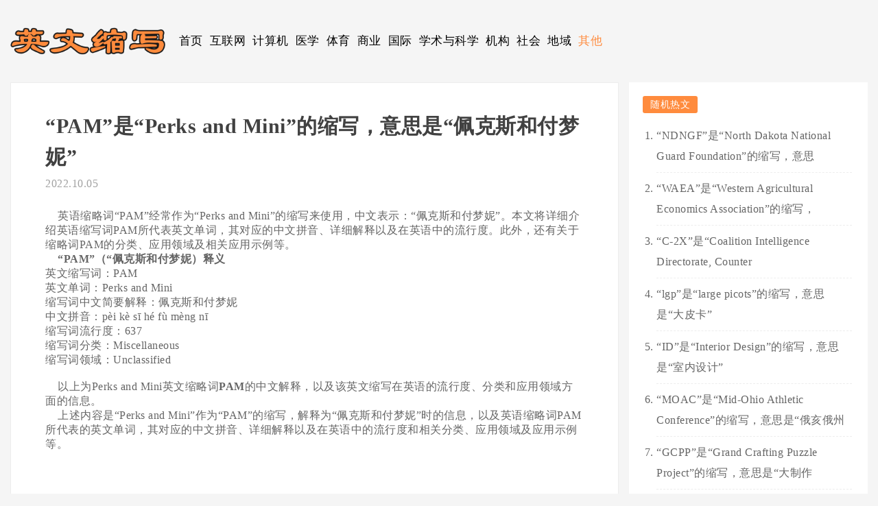

--- FILE ---
content_type: text/html
request_url: http://www.enabbr.net/c/6354.html
body_size: 9592
content:
<!DOCTYPE html>
<html>
<head>
  <title>“PAM”是“Perks and Mini”的缩写，意思是“佩克斯和付梦妮”-英文缩写网</title>
  <meta name="keywords" content="" />
  <meta name="description" content="" />
  <meta charset="utf-8" />
  <meta http-equiv="Cache-Control" content="no-transform " />
  <meta name="viewport" content="width=device-width,initial-scale=1.0,user-scalable=no" />
  <link rel="stylesheet" id="sytle-css" href="/css/style.css" type="text/css" media="all" />
  <link rel="stylesheet" id="gardenl-pc-css" href="/css/home.css" type="text/css" media="all" />
  <link rel="stylesheet" id="gardenl-pc-css" href="/css/gardenl-pc.css" type="text/css" media="all" />
  <link rel="stylesheet" id="gardenl-phone-css" href="/css/gardenl-phone.css" type="text/css"
    media="all" />
  <script type="text/javascript" src="/js/html5shiv.js"></script>
  <script type="text/javascript" src="/js/css3-mediaqueries.js"></script>
  <script type="text/javascript" src="/js/selectivizr-min.js"></script>
  <script type="text/javascript" src="/js/jquery.1.11.1.js"></script>
</head>

<body>
  <header id="header-web">
  <div class="header-main">
    <a href="/" class="logo">
      <img src="/images/logo.png" />
    </a>
    <nav class="header-nav ">
      <div>
        <ul>
          <li>
            <a href="/" class="">首页</a>
          </li>
          
            <li>
              <a class="" href="/ch/3/list.html">互联网</a>
            </li>
          
            <li>
              <a class="" href="/ch/4/list.html">计算机</a>
            </li>
          
            <li>
              <a class="" href="/ch/5/list.html">医学</a>
            </li>
          
            <li>
              <a class="" href="/ch/6/list.html">体育</a>
            </li>
          
            <li>
              <a class="" href="/ch/7/list.html">商业</a>
            </li>
          
            <li>
              <a class="" href="/ch/8/list.html">国际</a>
            </li>
          
            <li>
              <a class="" href="/ch/9/list.html">学术与科学</a>
            </li>
          
            <li>
              <a class="" href="/ch/10/list.html">机构</a>
            </li>
          
            <li>
              <a class="" href="/ch/11/list.html">社会</a>
            </li>
          
            <li>
              <a class="" href="/ch/12/list.html">地域</a>
            </li>
          
            <li>
              <a class="active" href="/ch/13/list.html">其他</a>
            </li>
          
        </ul>
      </div>
    </nav>
  </div>
</header>

  <div id="main">
    <div id="container">
      <article class="content">
        <header class="contenttitle">
          <h1 class="mscctitle">
            “PAM”是“Perks and Mini”的缩写，意思是“佩克斯和付梦妮”
          </h1>
          <address class="msccaddress ">
            <time>
              2022.10.05
            </time>
            
            
          </address>
        </header>
        <div class="content-text">
          <BR>&nbsp;&nbsp;&nbsp;&nbsp;英语缩略词“PAM”经常作为“Perks and Mini”的缩写来使用，中文表示：“佩克斯和付梦妮”。本文将详细介绍英语缩写词PAM所代表英文单词，其对应的中文拼音、详细解释以及在英语中的流行度。此外，还有关于缩略词PAM的分类、应用领域及相关应用示例等。<BR>&nbsp;&nbsp;&nbsp;&nbsp;<strong>“PAM”（“佩克斯和付梦妮）释义</strong>      <ul><li>英文缩写词：PAM      </li><li>英文单词：Perks and Mini      </li><li>缩写词中文简要解释：佩克斯和付梦妮      </li><li>中文拼音：pèi kè sī hé fù mèng nī                         </li><li>缩写词流行度：637      </li><li>缩写词分类：Miscellaneous</li><li>缩写词领域：Unclassified</li></ul><BR>&nbsp;&nbsp;&nbsp;&nbsp;以上为Perks and Mini英文缩略词<strong>PAM</strong>的中文解释，以及该英文缩写在英语的流行度、分类和应用领域方面的信息。<BR>&nbsp;&nbsp;&nbsp;&nbsp;上述内容是“Perks and Mini”作为“PAM”的缩写，解释为“佩克斯和付梦妮”时的信息，以及英语缩略词PAM所代表的英文单词，其对应的中文拼音、详细解释以及在英语中的流行度和相关分类、应用领域及应用示例等。<BR>&nbsp;&nbsp;&nbsp;&nbsp;

    
        </div>
<!--
        
        
        -->
      </article>

      <!--相关文章-->
      <div class="xianguan">
        <div class="xianguantitle">相关文章！</div>
        <ul class="pic">
          
            <li>
                  <a href="/c/139775.html" target="_blank"> <img src="/images/nopic.gif"> </a>
                  <a rel="bookmark" title="“MMRT”是“Multi Mode Running Tools”的缩写，意思是“多模式运行工具”" class="link" href="/c/139775.html" target="_blank">
                    “MMRT”是“Multi Mode Running 
                  </a>
                  <address class="xianaddress">
                    <time>
                      2024.03.07
                    </time>
                  </address>
                  <p>
                    
                  </p>
                </li>
          
            <li>
                  <a href="/c/139767.html" target="_blank"> <img src="/images/nopic.gif"> </a>
                  <a rel="bookmark" title="“MMRT”是“Multi Mode Running Tools”的缩写，意思是“多模式运行工具”" class="link" href="/c/139767.html" target="_blank">
                    “MMRT”是“Multi Mode Running 
                  </a>
                  <address class="xianaddress">
                    <time>
                      2024.03.07
                    </time>
                  </address>
                  <p>
                    
                  </p>
                </li>
          
            <li>
                  <a href="/c/139759.html" target="_blank"> <img src="/images/nopic.gif"> </a>
                  <a rel="bookmark" title="“MMRT”是“Multi Mode Running Tools”的缩写，意思是“多模式运行工具”" class="link" href="/c/139759.html" target="_blank">
                    “MMRT”是“Multi Mode Running 
                  </a>
                  <address class="xianaddress">
                    <time>
                      2024.03.07
                    </time>
                  </address>
                  <p>
                    
                  </p>
                </li>
          
        </ul>
      </div>
      <!--相关文章-->
    </div>
    <aside id="sitebar">
  <div class="sitebar_list2">
    <h4 class="sitebar_title2">随机热文</h4>
    <ul class="sitebar_list_ul">
      
        <li>
          <a href="/c/2272.html" target="_blank">
            “NDNGF”是“North Dakota National Guard Foundation”的缩写，意思
          </a>
        </li>
      
        <li>
          <a href="/c/108655.html" target="_blank">
            “WAEA”是“Western Agricultural Economics Association”的缩写，
          </a>
        </li>
      
        <li>
          <a href="/c/92259.html" target="_blank">
            “C-2X”是“Coalition Intelligence Directorate, Counter
          </a>
        </li>
      
        <li>
          <a href="/c/74709.html" target="_blank">
            “lgp”是“large picots”的缩写，意思是“大皮卡”
          </a>
        </li>
      
        <li>
          <a href="/c/93855.html" target="_blank">
            “ID”是“Interior Design”的缩写，意思是“室内设计”
          </a>
        </li>
      
        <li>
          <a href="/c/13818.html" target="_blank">
            “MOAC”是“Mid-Ohio Athletic Conference”的缩写，意思是“俄亥俄州
          </a>
        </li>
      
        <li>
          <a href="/c/1599.html" target="_blank">
            “GCPP”是“Grand Crafting Puzzle Project”的缩写，意思是“大制作
          </a>
        </li>
      
        <li>
          <a href="/c/8347.html" target="_blank">
            “:[”是“creaper”的缩写，意思是“克里珀”
          </a>
        </li>
      
    </ul>
  </div>
  <div class="sitebar_list">
    <h4 class="sitebar_title">网站标签</h4>
    <div class="tagcloud">
      
    </div>
  </div>
</aside>
    <div class="clear"></div>
  </div>

  <footer id="dibu">
  <div class="dibu-main">
    <div class="bleft">
      <ul class="menu">
        
      </ul>
      <div class="bottom">
        搜英文缩写收集了50万余的英文缩写，提供最新英文缩写大全和缩略词查询和缩略词，及其意思和解释，包括月份的英文缩写，有限公司英文缩写。<BR><BR>Copyright&nbsp;&copy; 2004-2024 Enabbr.net All Rights Reserved <A href="https://beian.miit.gov.cn" target=_blank><SPAN style="TEXT-DECORATION: none">京ICP备2021023879号-26</SPAN></A>&nbsp;<script src="js/count.js" type="text/javascript"></script><BR><BR>本站为非盈利性英语学术网站，所有文章均为学术研究用途，若有任何权利问题请联系管理员QQ：605358336
      </div>
    </div>
  </div>
</footer>
  <script type='text/javascript' src='/js/wp-embed.min.js'></script>
</body>

</html>


--- FILE ---
content_type: text/css
request_url: http://www.enabbr.net/css/gardenl-phone.css
body_size: 1533
content:
@media only screen and (max-width:800px){
body{background:#fff}
#header-web{width:100%;overflow:hidden;background:#fff;border-bottom:1px solid #f1f1f1}
.header-main{width:100%;padding-top:10px}
.logo{width:130px;margin:0 auto;overflow:hidden;display:block}
.logo img{width:130px;height:auto;display:block}
.header-nav{width:100%;overflow:hidden}
.header-nav li{width:20%;float:left}
.header-nav li a{display:block;color:#000;text-align:center;height:50px;line-height:52px;width:100%;font-size:16px}
.header-nav li .sub-menu{display:none}
.header-nav2{display:none}
.search{width:92%;margin:0 auto;padding:5px 0 10px 0}
.search .text{width:100%;height:40px;font-size:16px;border:none;text-indent:40px;color:#000;font-family:"Microsoft Yahei","冬青黑体简体中文 w3";outline:0;background:url(../images/search.png) no-repeat 10px 13px;background-size:18px auto}
cite{color:#f37800;font-style:normal}
.searchtitle{width:100%;font-size:17px;font-weight:400;line-height:25px;color:#150707;margin-bottom:25px;padding-bottom:25px;border-bottom:1px dashed #f1f1f1}
#main{width:100%;height:auto;overflow:hidden;margin-top:5px}
#container{width:100%}
.decr{display:none}
.list{width:92%;border-bottom:1px solid #f6f6f6;padding:20px 0;margin:0 auto}
.mecc{width:74%;float:right}
.mucc{width:98.5%;margin:0 auto}
.iu{display:none}
.mecctitle{overflow:hidden;line-height:25px;margin-top:-5px}
.mecctitle a{font-weight:400;color:#150707}
.mecctitle a:hover{color:#ff8b3d}
.meccaddress{color:#a2a2a2;margin-top:9px;font-style:normal;display:inline-block;font-size:14px}
.meccaddress a{color:#a2a2a2;font-size:14px}
.meccaddress a:hover{color:#ff8b3d}
.zan{background:#ff8b3d;display:inline-block;color:#fff;border-radius:2px;width:30px;height:15px;text-align:center;font-size:11px;line-height:15px;margin-top:3px}
.titleimg{width:22%;display:block;float:left;margin-right:3%}
.titleimg img{width:100%}
.list p{display:none}
.posts-nav{font-size:14px;color:rgba(0,0,0,.44);text-align:center;margin:20px 0}
.posts-nav .page-numbers{border-radius:3px;border:1px solid #f1f1f1;display:inline-block;text-align:center;width:25px;line-height:25px;margin:0 5px}
.posts-nav .page-numbers.current,.posts-nav .page-numbers:not(.dots):hover{background:#d7633e;border-color:#f1f1f1;color:#fff}
.posts-nav .page-numbers.dots{border-color:rgba(0,0,0,0)}
.content{width:100%;margin:0 auto}
.contenttitle{width:90%;padding:15px 0;margin:0 auto}
.pagetitle{width:90%;padding:15px 0;margin:0 auto}
.mscctitle a{font-size:21px;line-height:35px;font-weight:400;color:#150707}
.msccaddress{color:#a2a2a2;margin-top:9px;font-style:normal}
.msccaddress a{color:#a2a2a2}
.msccaddress img{width:20px;height:auto}
.content-text{overflow:hidden;width:90%;margin:0 auto}
.content-text p{clear:both;width:auto;padding:10px 0;font-size:17px;line-height:30px}
.content-text p a{font-size:17px}
.content-text p img{max-width:100%;background:url(../images/imgbg.gif) no-repeat;background-size:100% auto;display:block;margin:0 auto}
.content-text p a img{max-width:100%;background:url(../images/imgbg.gif) no-repeat;background-size:100% auto;display:block;margin:0 auto}
.content-text h1{line-height:30px;background:#3978ce;margin:7px 0 7px 0;border-radius:3px;padding:5px 20px;font-size:17px;font-weight:700;color:#fff;display:block}
.content-text h2{line-height:30px;background:#ff8b3d;margin:7px 0 7px 0;border-radius:3px;padding:5px 20px;font-size:17px;font-weight:700;color:#fff;display:block}
.content-text h3{height:40px;line-height:40px;width:40px;font-size:18px;color:#fff;font-weight:400;margin:0 auto;margin-top:10px;margin-bottom:3px;background:#ff8b3d;text-align:center;border-radius:50px}
.content-text h4{line-height:30px;background:#ff8b3d;margin:7px 0 7px 0;padding:5px 20px;font-size:17px;font-weight:700;color:#fff;display:inline-block;border-radius:3px;border-left:40px solid #333}
.content-text blockquote{width:auto;padding:5px 15px;margin-top:10px;margin-bottom:10px;background:#fdf7e9}
.content-text li{float:left;list-style:none}
.content-text li a{font-size:17px;display:block;padding:20px 20px}
.post-like{margin:0 auto;width:80px;height:32px;border-radius:2px;background:#ff8b3d;margin-top:15px}
.post-like a{color:#fff;text-decoration:none;outline:0;width:80px;height:32px;display:block;background:url(../images/zan.png) no-repeat;background-size:20px auto;background-position:13px 6px}
.count{float:left;margin-left:35px;display:block;height:32px;line-height:33px;width:40px;color:#fff;font-size:16px;text-align:center}
.post-like a.done,.post-like a:hover{color:#fff}
.post-like a.done{cursor:not-allowed}
.zhuan{display:none}
.xianguan{width:90%;overflow:hidden;margin:0 auto;margin-top:20px}
.xianguantitle{height:40px;line-height:40px;font-size:17px;color:#000;font-weight:700}
.pic{width:100%}
.pic li{width:100%;border-top:1px dashed #ededed;padding:20px 0;overflow:hidden}
.pic li img{width:22%;display:block;float:left;margin-right:3%}
.pic li .link{width:75%;float:left;line-height:25px;font-weight:400;color:#150707;margin-top:-5px}
.pic li .xianaddress{width:74%;float:right;color:#a2a2a2;margin-top:9px;font-style:normal;font-size:14px}
.pic li .xianaddress a{color:#a2a2a2;font-size:14px}
.pic li .xianaddress a:hover{color:#ff8b3d}
.pic li p{display:none}
#sitebar{display:none}
#sitebar-page{display:none}
#dibu{display:none}
.fourjpg{width:100%;background:url(../images/404.jpg) no-repeat;height:auto;overflow:hidden}
.wp-tag-cloud li{float:left}
.wp-tag-cloud li a{display:block;height:32px;line-height:32px;padding:0 18px;border-radius:1px;border:10px solid #fff;transition:background .2s;color:#000;background:#fafafa}
}